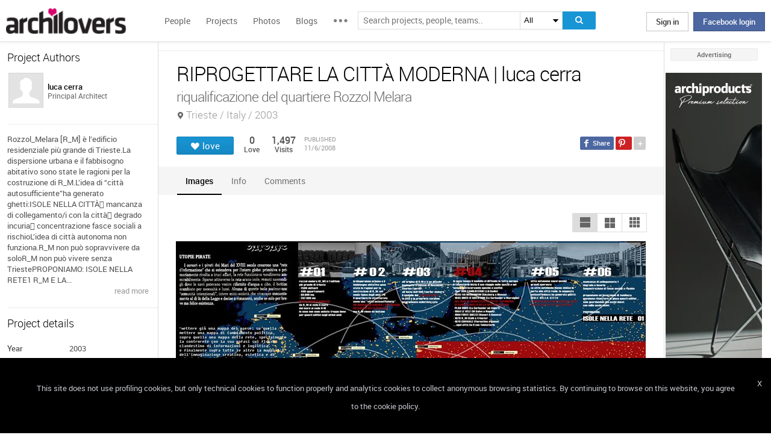

--- FILE ---
content_type: text/html; charset=UTF-8
request_url: https://www.archilovers.com/projects/12733/riprogettare-la-citta-moderna.html
body_size: 1839
content:
<!DOCTYPE html>
<html lang="en">
<head>
    <meta charset="utf-8">
    <meta name="viewport" content="width=device-width, initial-scale=1">
    <title></title>
    <style>
        body {
            font-family: "Arial";
        }
    </style>
    <script type="text/javascript">
    window.awsWafCookieDomainList = [];
    window.gokuProps = {
"key":"AQIDAHjcYu/GjX+QlghicBgQ/7bFaQZ+m5FKCMDnO+vTbNg96AH8rhIMJ+z/0ZlnwNGCUsFTAAAAfjB8BgkqhkiG9w0BBwagbzBtAgEAMGgGCSqGSIb3DQEHATAeBglghkgBZQMEAS4wEQQM0xF1depSHZO07bzbAgEQgDtkDWjfu/iA1FFovrm1DbICsUAV04yfVyp7MT61DYp7EWM6jDnLUg9RkBp27QieKrX3EpH4gWzcP8WQoA==",
          "iv":"D549KgExNwAAA0IM",
          "context":"5w8NIJ2TO/EU5EQ6tFrS2KQOijKwh2ew0bbpeVnhestIORs63ZuduGcmLTiNXHbw3uXW79FAR1EVF7p7fOkHCeJOPATS5V/7voQrulRDi3TBBjvIW8VMR7shl0QncALUMylcADaHx4Mk1GhhlrC9mvU0BEi0ZL9y2QCu2KPzthUKdY/f3bMzKEyDOJqBLOIqTZhxjUxvTyHLeWkCUqFyXmCoBNRS7FP9Tn8JWRw+6xeIor48w9jwLI6RjyuXBfe202ibSoTU4m9ezIWEUVvmFe0G8pbPRQd5rGnSRV538pkNwtuE3pYQk7c/SU3tokeRJqO5+tXp8GkO+mQDPgYXF5kOhEqaPHRvCD7oltZu+kgcmpk3eq9L2JB041c4Dok="
};
    </script>
    <script src="https://58b12705a3eb.731d112a.us-east-2.token.awswaf.com/58b12705a3eb/336b263c04fa/63a0f74735c8/challenge.js"></script>
</head>
<body>
    <div id="challenge-container"></div>
    <script type="text/javascript">
        AwsWafIntegration.saveReferrer();
        AwsWafIntegration.checkForceRefresh().then((forceRefresh) => {
            if (forceRefresh) {
                AwsWafIntegration.forceRefreshToken().then(() => {
                    window.location.reload(true);
                });
            } else {
                AwsWafIntegration.getToken().then(() => {
                    window.location.reload(true);
                });
            }
        });
    </script>
    <noscript>
        <h1>JavaScript is disabled</h1>
        In order to continue, we need to verify that you're not a robot.
        This requires JavaScript. Enable JavaScript and then reload the page.
    </noscript>
</body>
</html>

--- FILE ---
content_type: text/html; charset=utf-8
request_url: https://www.archilovers.com/projects/12733/riprogettare-la-citta-moderna.html
body_size: 14011
content:
<!DOCTYPE html>
<html lang="en" xmlns:fb="https://ogp.me/ns/fb#" data-displaymode="">
<head prefix="og:https://ogp.me/ns#">

	<title>RIPROGETTARE LA CITT&#192; MODERNA | luca cerra</title>
	<meta charset="utf-8" />
	<meta name="description" content="Rozzol_Melara [R_M] &#232; l’edificio residenziale pi&#249; grande di Trieste.La dispersione urbana e il fabbisogno abitativo sono state le ragioni per la..." />
	<meta name="keywords" content="RIPROGETTARE LA CITT&#192; MODERNA,Trieste,Italy,luca cerra,Urban area recovery, squares and streets" />
	<meta property="fb:app_id" content="160857597304751" />
	<meta property="og:site_name" content="Archilovers" />
	<meta property="og:title" content="RIPROGETTARE LA CITT&#192; MODERNA | luca cerra" />
	<meta property="og:description" content="Rozzol_Melara [R_M] &#232; l’edificio residenziale pi&#249; grande di Trieste.La dispersione urbana e il fabbisogno abitativo sono state le ragioni per la..." />
	<meta property="og:type" content="archilovers:project" />
	<meta property="og:url" content="https://www.archilovers.com/projects/12733/riprogettare-la-citta-moderna.html" />
	<meta property="og:image" content="https://cdn.archilovers.com/projects/b_730_6b711fb6-f77c-49a5-bc25-cedbf145d313.jpg" />
	<meta property="og:locale" content="en_US" />
	<meta property="og:locale:alternate" content="en_GB" />
	<meta property="og:locale:alternate" content="fr_FR" />
	<meta property="og:locale:alternate" content="it_IT" />
	<meta property="article:author" content="https://www.facebook.com/archilovers" />
	<meta property="article:publisher" content="https://www.facebook.com/archilovers" />
				<meta name="twitter:site" content="ArchiloversCom" />
	<meta name="twitter:card" content="gallery" />
	<meta name="twitter:title" content="RIPROGETTARE LA CITT&#192; MODERNA | luca cerra" />
	
	<meta name="twitter:description" content="Rozzol_Melara [R_M] &#232; l’edificio residenziale pi&#249; grande di Trieste.La dispersione urbana e il fabbisogno abitativo sono state le ragioni per la..." />
	
	
	<meta name="viewport" content="width=device-width,initial-scale=1.0,maximum-scale=5.0,user-scalable=yes" />
		<meta name="twitter:image0" content="https://cdn.archilovers.com/projects/b_730_6b711fb6-f77c-49a5-bc25-cedbf145d313.jpg" />
		<meta name="twitter:image1" content="https://cdn.archilovers.com/projects/b_730_c88d03b9-5960-4d45-b6ee-64081456a5d9.jpg" />
		<meta name="twitter:image2" content="https://cdn.archilovers.com/projects/b_730_01dbb576-d419-4cd0-a1ef-b3bb73710fd8.jpg" />
		<meta name="twitter:image3" content="https://cdn.archilovers.com/projects/b_730_50a4629c-f5a9-488a-b5d8-755761c8704d.jpg" />
	<meta name="twitter:domain" content="archilovers.com" />
	<meta name="twitter:creator" content="ArchiloversCom" />
	<meta name="twitter:app:name:iphone" content="Archilovers" />
	<meta name="twitter:app:id:iphone" content="511325461" />
	<meta name="apple-itunes-app" content="app-id=511325461" />

	<link rel="alternate" type="application/rss+xml" href="https://www.archilovers.com/api/projects/feed" />
	<link rel="alternate" type="application/rss+xml" href="https://www.archilovers.com/api/stories/feed" />

	<link rel="canonical" href="https://www.archilovers.com/projects/12733/riprogettare-la-citta-moderna.html" />
	<!--[if lt IE 9]><script src="https://html5shim.googlecode.com/svn/trunk/html5.js"></script><![endif]-->



	<link rel="icon" type="image/png" href="https://cdn.archilovers.com/Assets/images/icons/icon32.png" sizes="32x32">
	<link rel="icon" type="image/png" href="https://cdn.archilovers.com/Assets/images/icons/icon194.png" sizes="194x194">
	<link rel="apple-touch-icon" href="https://cdn.archilovers.com/Assets/images/icons/icon180.png" sizes="180x180">


	<link rel="manifest" href="/manifest.json">

	<link rel="preconnect" href="https://cdn.archilovers.com">
	<link rel="dns-prefetch" href="https://cdn.archilovers.com">


	<style type="text/css">
		@font-face {
			font-family: 'Roboto_';
			src: url('https://cdn.archilovers.com/Assets/fonts/Roboto-Medium-webfont.eot?1');
			src: url('https://cdn.archilovers.com/Assets/fonts/Roboto-Medium-webfont.eot?1#iefix') format('embedded-opentype'),url('https://cdn.archilovers.com/Assets/fonts/Roboto-Medium-webfont.woff?1') format('woff'),url('https://cdn.archilovers.com/Assets/fonts/Roboto-Medium-webfont.ttf?1') format('truetype'),url('https://cdn.archilovers.com/Assets/fonts/Roboto-Medium-webfont.svg?1#Roboto-Medium-webfont') format('svg');
			font-weight: bold;
			font-style: normal;
			font-display: swap;
		}

		@font-face {
			font-family: 'Roboto_';
			src: url('https://cdn.archilovers.com/Assets/fonts/Roboto-Regular-webfont.eot?1');
			src: url('https://cdn.archilovers.com/Assets/fonts/Roboto-Regular-webfont.eot?1#iefix') format('embedded-opentype'),url('https://cdn.archilovers.com/Assets/fonts/Roboto-Regular-webfont.woff?1') format('woff'),url('https://cdn.archilovers.com/Assets/fonts/Roboto-Regular-webfont.ttf?1') format('truetype'),url('https://cdn.archilovers.com/Assets/fonts/Roboto-Regular-webfont.svg?1#Roboto-Regular-webfont') format('svg');
			font-weight: normal;
			font-style: normal;
			font-display: swap;
		}

		@font-face {
			font-family: 'Roboto_';
			src: url('https://cdn.archilovers.com/Assets/fonts/Roboto-Light-webfont.eot?1');
			src: url('https://cdn.archilovers.com/Assets/fonts/Roboto-Light-webfont.eot?1#iefix') format('embedded-opentype'),url('https://cdn.archilovers.com/Assets/fonts/Roboto-Light-webfont.woff?1') format('woff'),url('https://cdn.archilovers.com/Assets/fonts/Roboto-Light-webfont.ttf?1') format('truetype'),url('https://cdn.archilovers.com/Assets/fonts/Roboto-Light-webfont.svg?1#Roboto-Light-webfont') format('svg');
			font-weight: 300;
			font-style: normal;
			font-display: swap;
		}

		@font-face {
			font-family: 'fontello';
			src: url('https://cdn.archilovers.com/Assets/fonts/fontello.eot?1');
			src: url('https://cdn.archilovers.com/Assets/fonts/fontello.eot?1#iefix') format('embedded-opentype'),url('https://cdn.archilovers.com/Assets/fonts/fontello.woff?1') format('woff'),url('https://cdn.archilovers.com/Assets/fonts/fontello.ttf?1') format('truetype'),url('https://cdn.archilovers.com/Assets/fonts/fontello.svg?1#fontello') format('svg');
			font-weight: 'normal';
			font-style: normal;
			font-display: swap;
		}

		.font-icon {
			font-family: 'fontello';
			font-style: normal;
			font-weight: normal;
			speak: none;
			display: inline-block;
			text-decoration: inherit;
			font-variant: normal;
			text-transform: none;
			-webkit-font-smoothing: antialiased;
		}

		.font-Brand {
			font-family: Roboto_,Arial;
			-webkit-font-smoothing: antialiased;
		}

		html, body, div, span, object, h1, h2, h3, h4, h5, h6, p, pre, a, img, q, u, em, i, strong, abbr, blockquote, em, u, ul, li, form, label, table, tr, th, td, hr, textarea, button, form {
			margin: 0;
			padding: 0;
			border: 0;
			outline: none;
			vertical-align: baseline;
			font-weight: inherit;
			font-style: inherit;
			font-size: 100%;
			font-family: Roboto_,Arial;
			-webkit-font-smoothing: antialiased;
			color: #515151;
		}

		article, aside, details, figcaption, figure, footer, fieldset, header, hgroup, menu, nav, section {
			display: block;
			margin: 0;
			padding: 0;
			border: 0;
			vertical-align: baseline;
			font-weight: inherit;
			font-style: inherit;
			font-size: 100%;
			font-family: Roboto_,Arial;
			-webkit-font-smoothing: antialiased;
			color: #515151;
		}

		input {
			vertical-align: baseline;
			font-weight: inherit;
			font-style: inherit;
			font-size: 100%;
			outline: none;
			font-family: Roboto_,Arial;
			-webkit-font-smoothing: antialiased;
		}

		select {
			border-color: #ddd;
		}

		html, body {
			height: 100%;
		}

		ul, li {
			list-style: none;
		}

		table, tr, td {
			border-collapse: collapse;
			border-spacing: 0;
		}

		a {
			text-decoration: none;
		}

			a:hover {
				text-decoration: underline;
			}

		body * {
			-webkit-box-sizing: border-box;
			-moz-box-sizing: border-box;
			-ms-box-sizing: border-box;
			box-sizing: border-box;
			*behavior: url(/Scripts/boxsizing.htc);
			word-spacing: 0;
		}

		:before, :after {
			-webkit-box-sizing: border-box;
			-moz-box-sizing: border-box;
			-ms-box-sizing: border-box;
			box-sizing: border-box;
			*behavior: url(/Scripts/boxsizing.htc);
		}

		.menu {
			display: none;
		}
	</style>

	

	<script type="text/javascript">
		var _gaq = _gaq || [];
		_gaq.push(['_setAccount', 'UA-5892465-3']);
		_gaq.push(['_trackPageview']);
		(function () {
			var ga = document.createElement('script'); ga.type = 'text/javascript'; ga.async = true;
			ga.src = ('https:' == document.location.protocol ? 'https://ssl' : 'http://www') + '.google-analytics.com/ga.js';
			var s = document.getElementsByTagName('script')[0]; s.parentNode.insertBefore(ga, s);
		})();
		function initialize(func) {
			addEvent("DOMContentLoaded", document, func);
		}
		function addEvent(evnt, elem, func) {
			if (elem.addEventListener)  // W3C DOM
				elem.addEventListener(evnt, func, false);
			else if (elem.attachEvent) { // IE DOM
				elem.attachEvent("on" + evnt, func);
			} else { // No much to do
				elem[evnt] = func;
			}

		}
	</script>
	<!-- Google Tag Manager -->
	<script>
	(function (w, d, s, l, i) {
			w[l] = w[l] || []; w[l].push({
				'gtm.start':
					new Date().getTime(), event: 'gtm.js'
			}); var f = d.getElementsByTagName(s)[0],
				j = d.createElement(s), dl = l != 'dataLayer' ? '&l=' + l : ''; j.async = true; j.src =
					'https://www.googletagmanager.com/gtm.js?id=' + i + dl; f.parentNode.insertBefore(j, f);
		})(window, document, 'script', 'dataLayer', 'GTM-P2J6BN5');</script>
	<!-- End Google Tag Manager -->
	

<script type="application/ld+json">
{
    "@context" : "https://schema.org",
    "@type" : "organization",
    "name" : "Archilovers.com",
    "url" : "https://www.archilovers.com",
        
        "sameAs" : [
            "https://www.facebook.com/archilovers",
            "https://twitter.com/ArchiloversCom",
            "https://plus.google.com/+archilovers",
            "https://archilovers.tumblr.com/",
            "https://www.pinterest.com/archilovers/",
            "https://instagram.com/archilovers/"
        ]}
        
}
</script>

</head>
<body class=" skin-banner skin-banner-menu">
	<form></form>
	<!-- Google Tag Manager (noscript) -->
	<noscript>
		<iframe src="https://www.googletagmanager.com/ns.html?id=GTM-P2J6BN5"
				height="0" width="0" style="display:none;visibility:hidden"></iframe>
	</noscript>
	<!-- End Google Tag Manager (noscript) -->
	<link href="https://cdn.archilovers.com/bundles/web-css?v=daEeMO2KcLTDlPfJQhkou2odl9h7wQUOuj0Weyfxess1" rel="stylesheet" />

	


	<section class="globalContainer">

		
<header class="menu" id="divmenugenerale">
    <div class="headerMenu" id="ArchiloversIntMenu">
        <section class="resizeMenu">
            <div class="netMenuAL">
                <div id="_eventsLink-container" class="poplist hasnews _eventcontainer" style="display:none">
                    
                </div>
                <div id="_followersLink-container" class="poplist hasfollow _eventcontainer" style="display:none">
                    
                </div>
                <div id="_messagesLink-container" class="poplist hasmessage _eventcontainer" style="display:none">
                    
                </div>
                <section class="container">
                        <div class="boxTd"><a onclick="javascript: $.login()" title="" class="buttonlog">Sign in</a> <span class="or">oppure</span> <a onclick="$.fblogin()" href="javascript:void(0)" class="buttonlog fb-login">Facebook login</a></div>
                </section>

            </div>
            <figure class="logo">
                <a href="/" title="">
                    <img id="LogoArchilovers" src="https://cdn.archilovers.com/assets/images/logo-archilovers.png" alt="Archilovers" title="Archilovers" width="170" height="36" style="width: auto" />
                    </a>
            </figure>
            <div class="buttonOpenMenu"></div>

            <nav class="contListMenu">
                <ul>
                    <li class="mainLink @*selected*@"><a href="/people" title="People">People</a></li>
                    <li class="mainLink">
                        <a class="linkfake" href="/projects">Projects</a>
                        <ul>
                            <li class="secLink"><a href="/projects"><span>Projects</span> List</a></li>
                            <li class="secLink"><a href="/projects/map"><span>Projects</span> Map</a></li>
                            <li class="secLink"><a href="/albums/elements"><span>Projects by</span> Elements</a></li>
                            <li class="secLink"><a href="/albums/materials"><span>Projects by</span> Materials</a></li>
                            <li class="secLink"><a href="/albums/themes"><span>Projects by</span> Themes</a></li>
                        </ul>
                    </li>

                    <li class="mainLink"><a href="/photos" title="Photos">Photos</a></li>
                    <li class="mainLink"><a href="/stories" title="Blog">Blogs</a></li>
                    <li class="mainLink">
                        <span title="" class="linkfake other"></span>
                        <ul>
                            <li class="secLink" data-name="Photos"><a href="/photos" title="Photos">Photos</a></li>
                            <li class="secLink" data-name="Blog"><a href="/stories" title="Blog">Blogs</a></li>
                            <li class="secLink"><a href="https://www.archiproducts.com" target="_blank" title="Products">Products</a></li>
                            <li class="secLink"><a href="/newsletter" title="Newsletter">Newsletters</a></li>
                            <li class="secLink"><a href="/app" title="App">App</a></li>

                            <li class="secLink">
                                <span title="Contest" class="linkfake other">Contest</span>
                                <ul>
                                    <li class="otherLink" style="font-style:italic; border-bottom: 1px solid white" data-name="I love BTicino"><a href="/bticino" title="I love BTicino">I love BTicino</a></li>
                                        <li class="otherLink" style="font-style:italic" data-name="Bar/Ristoranti/Hotel d'Autore"><a href="/contests/brhautore" title="Bar/Ristoranti/Hotel d'Autore 2017">Bar Ristoranti e Hotel d'Autore 2017 (closed)</a></li>
                                </ul>
                            </li>
                            <li class="secLink"><a target="_blank" href="https://chrome.google.com/webstore/detail/archilovers-inspiration-t/fholofncjefknlbmfkjondfolbgddjon" title="App">Chrome Extension</a></li>


                        </ul>
                    </li>
                </ul>
            </nav>
            <section class="searchMenu">
                <div class="form" id="tableSearch">
                    <fieldset class="input-fieldset">
                        <div class="space-input">
                            <div class="content-input">
                                <input Placeholder-0="Search people or teams.." Placeholder-1="Search projects, people, teams.." Placeholder-2="Search photos.." Placeholder-40="Search projects.." Placeholder-70="Search stories.." id="SearchSuggest" name="SearchSuggest" type="text" value="" />
                                <input name="__RequestVerificationToken" type="hidden" value="e5a94z-TYYDQY695aGIGY_mgQ1IsCdVQ5EpHx_V5wf74OBPIQ5et8JGbMPSOyUMcw3aMcsvs1TWETov8UdyeM48az-E1" />
                            </div>
                        </div>
                    </fieldset>
                    <select id="SearchSuggest_Context" name="SearchSuggest_Context"><option selected="selected" value="-1">All</option>
<option value="0">People</option>
<option value="40">Projects</option>
<option value="70">Blogs</option>
<option value="2">Photos</option>
</select>
                    <i class="bigIcon" onclick="javascript: window.searchSuggest.Search();" style="cursor: pointer"></i>
                </div>
            </section>
        </section>
    </div>
        <div class="wrap-join dn">
            <div class="popup-join">
                <a onclick="javascript: $.register()" title="" class="signin">Sign Up</a>
                <section class="text">
                    <span>Share and discover Architecture<br />and Interior design</span>
                </section>
            </div>
        </div>
</header>


		<div class="main">
            <div class="socialSideBar">
                <a href="https://www.facebook.com/archilovers" title="Facebook" class="facebook" target="_blank" rel="noopener"></a>
                <a href="https://twitter.com/ArchiloversCom" title="Twitter" class="twitter" target="_blank" rel="noopener"></a>
                <a href="https://archilovers.tumblr.com/" title="Tumblr" class="tumblr" target="_blank" rel="noopener"></a>
                <a href="https://pinterest.com/archilovers/" title="Pinterest" class="pinterest" target="_blank" rel="noopener"></a>
                <a href="https://instagram.com/archilovers/" title="Instagram" class="instagram" target="_blank" rel="noopener"></a>
                <a href="https://www.threads.net/@archilovers" title="Threads" class="threads" target="_blank" rel="noopener"></a>
            </div>
			<div class="outer">
				<section class="column-center">
					
    <section class="summary">
            </section>

					





<div>

    <header class="heading">
        
        <hgroup>
            <h1>RIPROGETTARE LA CITT&#192; MODERNA | luca cerra</h1>
            <h2>
                <span>riqualificazione del quartiere Rozzol Melara </span>
                    <span class="location">Trieste / Italy / 2003</span>
            </h2>
        </hgroup>


        <div class="viewinfo project">
            
<div class="sharedbar">
    <ul class="conticonshared">
        <li  title="facebook" class="i-facebook"></li>
        <li  title="pinterest" class="i-pinterest"></li>
        <li class="addShare open"></li>
        <li  title="twitter" class="i-twitter"></li>     
        
        <li  title="tumblr" class="i-tumblr"></li>
        <li  title="linkedin" class="i-linkedin"></li>
        <li class="removeShare"></li>
    </ul>
</div>

            
<button class="loveaction love False " onclick="love(event)" data-command="{&quot;controller&quot;:&quot;projects&quot;, &quot;id&quot;:12733, &quot;action&quot;:&quot;love?value=true&quot;, &quot;type&quot;:&quot;post&quot;}" data-undo-command="{&quot;controller&quot;:&quot;projects&quot;, &quot;id&quot;:12733, &quot;action&quot;:&quot;love?value=false&quot;, &quot;type&quot;:&quot;post&quot;}" type="button">
	<span class="conlovers">
		<h4>love</h4>
		<h5>loved</h5>
	</span>
	<span class="no-follow">
		<h6>unlove</h6>
	</span>
</button>
<span class="numlove"><i></i>0</span>

            <div class="cont-views">
                <a class="viewsOn lovers" href="#lovers"><span class="numviews">0</span> <span class="text">Love</span></a>
                <span class="viewsOn visits"><span class="numviews">1,497</span> <span class="text">Visits</span></span>
                <span class="date-pub">Published<time class="upDate" pubdate="pubdate" datetime="11/6/2008">11/6/2008</time></span>
            </div>
        </div>
    </header>

    <div class="tabs ui-tabs">
        <ul class="ui-tabs ui-tabs-nav ui-helper-reset ui-helper-clearfix ui-widget-header ui-corner-all">
                <li><a href="#images-TAB">Images</a></li>
                                                                                                                <li><a href="#info-TAB">Info</a></li>
                                        
            <li><a href="#post-TAB">Comments<i></i></a></li>
        </ul>

        <div id="images-TAB">
            <section class="optionbar">
                <div id="displayOption1" class="ui-buttonset">
                    <input type="radio" id="displayOption1-1" name="displayOption" value="1col" /><label for="displayOption1-1" aria-label="1col"></label>
                    <input type="radio" id="displayOption2-1" name="displayOption" value="2col" /><label for="displayOption2-1" aria-label="2col"></label>
                    <input type="radio" id="displayOption3-1" name="displayOption" value="grid" /><label for="displayOption3-1" aria-label="grid"></label>
                </div>
            </section>
            <div class="masonry"></div>
        </div>
        <div id="renderings-TAB">
            <section class="optionbar">
                <div id="displayOption2" class="ui-buttonset">
                    <input type="radio" id="displayOption1-2" name="displayOption2" value="1col" /><label for="displayOption1-2" aria-label="1col"></label>
                    <input type="radio" id="displayOption2-2" name="displayOption2" value="2col" /><label for="displayOption2-2" aria-label="2col"></label>
                    <input type="radio" id="displayOption3-2" name="displayOption2" value="grid" /><label for="displayOption3-2" aria-label="grid"></label>
                </div>
            </section>
            <div class="masonry"></div>
        </div>
        <div id="drawings-TAB">
            <section class="optionbar">
                <div id="displayOption3" class="ui-buttonset">
                    <input type="radio" id="displayOption1-3" name="displayOption3" value="1col" /><label for="displayOption1-3" aria-label="1col"></label>
                    <input type="radio" id="displayOption2-3" name="displayOption3" value="2col" /><label for="displayOption2-3" aria-label="2col"></label>
                    <input type="radio" id="displayOption3-3" name="displayOption3" value="grid" /><label for="displayOption3-3" aria-label="grid"></label>
                </div>
            </section>
            <div class="masonry"></div>
        </div>
        <div id="mobile-TAB">
            <section class="optionbar">
                <div id="displayOption4" class="ui-buttonset">
                    <input type="radio" id="displayOption1-4" name="displayOption4" value="1col" /><label for="displayOption1-4" aria-label="1col"></label>
                    <input type="radio" id="displayOption2-4" name="displayOption4" value="2col" /><label for="displayOption2-4" aria-label="2col"></label>
                    <input type="radio" id="displayOption3-4" name="displayOption4" value="grid" /><label for="displayOption3-4" aria-label="grid"></label>
                </div>
            </section>
            <div class="masonry"></div>
        </div>
        <div id="videos-TAB">
        </div>
        <div id="resources-TAB" class="items ui-sortable">
            <div class="resources">
            </div>
        </div>
        <div id="info-TAB" class="info-tab">Rozzol_Melara [R_M] è l’edificio residenziale più grande di Trieste.<br />La dispersione urbana e il fabbisogno abitativo sono state le ragioni per la costruzione di R_M.<br />L’idea di “città autosufficiente”ha generato ghetti:<br />ISOLE NELLA CITTÀ<br />&#61485;	mancanza di collegamento/i con la città<br />&#61485;	degrado incuria<br />&#61485;	concentrazione fasce sociali a rischio<br />L’idea di città autonoma non funziona.<br />R_M non può sopravvivere da solo<br />R_M non può vivere senza Trieste<br /><br />PROPONIAMO:  ISOLE NELLA RETE<br /><br />1  R_M E LA RETE<br />La rete si stende sull’Italia, sull’Europa, sulla Terra... come una enorme città che attraversa confini e popolazioni. Una città-arcipelago, ogni edificio è un’isola, ogni isola è un organismo che reagisce all’ambiente che la circonda.<br />Non più ghetti ma quartieri di una nuova città dai confini incerti, mutevoli.<br />I megaedifici sono i nodi di questa rete e sono dei condensatori di attività ed energie.<br /><br />2  R_M E TRIESTE<br />R_M DEVE APRIRSI A TRIESTE.<br />TRIESTE DEVE ENTRARE AL SUO INTERNO.<br />R_M potrà ospitare attività culturali, per il tempo libero e l’accoglienza.<br />R_M potrà offrire credit cards only for residents<br />R_M può piacere a Trieste perché:<br />&#61485;	ha grandi quantità di spazio utilizzabile<br />&#61485;	è dominante e panoramico<br />&#61485;	è memorabile<br />Portiamo dentro R_M Trieste e tutte le città che hanno amato Trieste.<br />R_M è una macchina che annulla distanze e confini.<br /><br />3  R_M<br />In un edificio dominato dalla residenza i livelli comuni dovevano contenere le attività urbane. Da qui R_M deve rinascere.<br />POROSITÀ è la parola chiave.<br />DALL’ALVEARE ALLA SPUGNA<br />Il nuovo spazio è liquido, mutevole, si spinge in avanti, indietro, in alto, in basso, crea zone ibride dove sperimentare nuovi modi dell’abitare, un luogo in grado di ospitare molteplici e mutevoli eventi.Uno SPAZIO PERMEABILE.<br />La corte è la nuova porta di ©(R_M), un dispositivo di collegamento che rompe i margini e permette alla città di insinuarsi e diffondersi nell’edificio. L’edificio è attraversato una rete di canali che si espandono e si contraggono reagendo alle esigenze delle nuove funzioni.<br /></div>
        <div id="products-TAB" class="product-tab">
            <div id="products-container"></div>
        </div>
        <div id="lovers-TAB" class="people-tab">
            <small>0 users love this project</small>
        </div>
        <div id="blog-TAB">
            <div id="blog-container" class="blog-tab masonry">
                

            </div>
        </div>
        <div id="post-TAB" class="comments-tab">
            


	<div id="comment-resources" class="dn"
			 data-confirm-title="Comments"
			 data-confirm-message="Do you really want to delete the comment?"
			 data-confirm-ok="Ok"
			 data-confirm-cancel="Cancel"
			 data-remove-url="/api/projects/12733/comments">
	</div>
	<div id="reportitem-resources" class="dn"
			 data-confirm-title="Report abuse"
			 data-confirm-message="Do you want to report spam or inappropriate content to Archilovers staff?"
			 data-confirm-ok="Ok"
			 data-confirm-cancel="Cancel"
			 data-reportok-message="Thank you for reporting. If this content does not meet our community guidelines, we will remove it.">
	</div>
	<section class="comments show"
			data-item-id="0"
			data-getaction="/projects/12733/comments"
			data-prevaction="/projects/12733/comments"
			data-count="0" data-page="0">
		<header class="titlecomments">Comments</header>
		<ul class="_comments"></ul>
			<span class="writecomment">comment</span>
<form action="/projects/12733/comments" class="addcomment" method="post">		<figure>
				<img src="https://www.archilovers.com/assets/images/unknow_user_thumb1.png" alt="user" />
		</figure>
<span class="field-validation-valid" data-valmsg-for="text" data-valmsg-replace="true"></span><textarea cols="20" data-val="true" data-val-maxlength="The field text must be a string or array type with a maximum length of &#39;500&#39;." data-val-maxlength-max="500" data-val-required="The text field is required." data_auth="False" id="text" name="text" placeholder="Post your comment here" readonly="readonly" rows="2">
</textarea>		<div class="contbutton">
			<button type="submit" id="sendComment-0" class="button submit" data-size="invisible">comment</button>
			<button type="button" class="button cancel">Cancel</button>
		</div>
</form>
	</section>



<script src="https://www.google.com/recaptcha/api.js" async defer></script>
        </div>
    </div>
    <div class="floating-anchor"></div>

    <div class="floating" style="display: none">
        <form class="addcomment" novalidate="novalidate">
            <figure>
                    <img src="https://www.archilovers.com/assets/images/unknow_user_thumb1.png" alt="" />
            </figure>
            <textarea cols="20" placeholder="Post your comment here" rows="2"></textarea>
        </form>
    </div>
    <div id="enlarge" class="enlarge" style="position:fixed">Enlarge image</div>
    <div style="visibility:hidden;padding:0 29px 0 30px;margin-right:-10px">
        <div class="rif _2col"></div>
        <div class="rif grid"></div>
    </div>
</div>




<div id="bigMapContainer" title="RIPROGETTARE LA CITT&#192; MODERNA" style="display:none;width:740px;height:400px" class="contentAddproject">
    



<div class="container_16" style="width:740px;height:400px">
	<article class="grid_16" style="width:740px;height:400px">
		<div id="loading" class="loadingOverlayHeart"></div>
		<div class="item rounded dark">
			<div id="map_canvas_31173641" class="map" style="width:740px;height:400px"></div>
		</div>
	</article>
</div>






</div>
<div id="PlayTubeWindowDialog" style="display:none; width:660px" class="grCreate">
    <div class="tr" style="width:660px">
        <div class="td-l inputBox" style="width:660px">
            <iframe id="EmbedTube" title="Video player" width="640" height="390" src="" frameborder="0" allowfullscreen></iframe>
        </div>
    </div>
</div>








				</section>
				<section class="column-left">
					
        <article class="boxmodel">
            <header>Project Authors</header>
            <!-- /Views/MembersPartial.cshtml -->
            

<ul class="member">
    <li>
			<a href="/lucacerra/" data-summary="1" data-id="46249">
					<figure class="" title="">
		<div><img alt="luca cerra" title="luca cerra" src="https://www.archilovers.com/assets/images/unknow_user_thumb1.png" width="58" height="58" /></div>
		<figcaption>
			<div><h2><p class="name">luca cerra</p></h2><p class="job">Principal Architect</p></div>
		</figcaption>
	</figure>

			</a>
        
    </li>
</ul>




        </article>


        <article class="boxmodel">
            <p class="description">Rozzol_Melara [R_M] è l’edificio residenziale più grande di Trieste.La dispersione urbana e il fabbisogno abitativo sono state le ragioni per la costruzione di R_M.L’idea di “città autosufficiente”ha generato ghetti:ISOLE NELLA CITTÀ&#61485;	mancanza di collegamento/i con la città&#61485;	degrado incuria&#61485;	concentrazione fasce sociali a rischioL’idea di città autonoma non funziona.R_M non può sopravvivere da soloR_M non può vivere senza TriestePROPONIAMO:  ISOLE NELLA RETE1  R_M E LA...</p>
<footer><a href="#info">read more </a></footer>        </article>

    <article class="boxmodel">
        <header>Project details</header>
<ul class="details">
    <li><span>Year</span> <span>2003</span></li>     <li><span>Status</span> <span>Competition works</span></li>     <li><span>Type</span> <span>Urban area recovery, squares and streets</span></li> 
</ul>
    </article>



    <section id="instagram-items-anchor" class="boxmodel">
        <a target="_blank" href="http://bit.ly/Archilovers_Instagram">
            <img id="instagramImage" alt="Archilovers On Instagram" title="Archilovers On Instagram" src="[data-uri]" width="250" height="500" />
        </a>
    </section>

    <section id="related-items-anchor" class="boxmodel"></section>
    <div id="related-items">


</div>


				</section>
				<aside class="column-right">
					<div class="content fixed">
						<div class="product-ads">
							

						</div>
						<div class="sponsor-title">Advertising</div>
						<div class="banners">
							

<script type='text/javascript'>(function(){i=new Image();i.src='/adv-m/981748/i';})();</script><noscript><img style='display:none' src='/adv-m/981748/i'/></noscript>								<a class="skyescraper-banner" href="/adv-m/981748/c" target="_blank" title="" rel="nofollow">
									<img class="wp-image-3002 size-full aligncenter" src="https://adv.archilovers.com/AAnd_160_1025_mono.jpg" alt="" width="160" height="600" />
								</a>

						</div>
					</div>
				</aside>

			</div>
		</div>
		<div class="scrolltop" id="scrollTop"></div>
		
<footer class="footer-page">


    <div id="cookieDisc" class="cookie-bar" style="display:none">
        <div class="content-cookie">
            <div id="cookieDiscCloseText" class="close-cookie"><i>X</i></div>
            <div class="msgtext-cookie"><a class="_skipjs" href="/help/cookies" target="_blank">
            This site does not use profiling cookies, but only technical cookies to function properly and analytics cookies to collect anonymous browsing statistics. By continuing to browse on this website, you agree to the cookie policy.
</a></div>
            
        </div>
    </div>

    <section class="content">
        
        <div class="box-link-footer">
            <ul class="link-footer">
                <li class="title">Start</li>
                <li><a href="/help/basics#start" target="_blank">Welcome</a></li>
                <li><a href="/help/basics#profile" target="_blank">Create your profile</a></li>
                <li><a href="/help/basics#projects" target="_blank">Publish projects</a></li>
                <li><a href="/help/basics#photos" target="_blank">Share photos</a></li>
                <li><a href="/help/basics#stories" target="_blank">Write a blog story</a></li>
            </ul>
            <ul class="link-footer">
                <li class="title">Topics</li>
                <li><a href="/help/faq" target="_blank">FAQ</a></li>
                <li><a id="anchorContactUs" href="javascript:void(0)">Contact us</a></li>
                <li><a href="/app" target="_blank">App&#160;Download</a></li>
                <li><a href="/newsletter" target="_blank">Newsletters</a></li>
                <li><a href="https://archipassport.com/careers/" target="_blank">Careers</a></li>
                    <li><a href="https://business.archiproducts.com/en/" target="_blank" style="color:#39c">Advertise your products</a></li>

            </ul>
        </div>
        <div class="network">
            <ul class="logo-network">
                <li class="title">Network</li>
                <li class="archipassport"><a title="Archipassport" href="https://www.archipassport.com/" target="_blank" rel="noopener"></a></li>
                <li class="archiproducts"><a title="Archiproducts" href="https://www.archiproducts.com/" target="_blank" rel="noopener"></a></li>
                <li class="archiportale"><a title="Archiportale" href="https://www.archiportale.com/" target="_blank" rel="noopener"></a></li>
                <li class="edilportale"><a title="Edilportale" href="https://www.edilportale.com/" target="_blank" rel="noopener"></a></li>
            </ul>
        </div>
        <ul class="logo-social">
            <li class="title">Follow us</li>
            <li class="facebook"><a title="Facebook" href="https://www.facebook.com/archilovers" target="_blank" rel="noopener"></a></li>
            <li class="twitter"><a title="Twitter" href="https://twitter.com/ArchiloversCom" target="_blank" rel="noopener"></a></li>
            <li class="tumblr"><a title="Tumblr" href="https://archilovers.tumblr.com/" target="_blank" rel="noopener"></a></li>
            <li class="pinterest"><a title="Pinterest" href="https://pinterest.com/archilovers/" target="_blank" rel="noopener"></a></li>

            <li class="instagram"><a title="Instagram" href="https://instagram.com/archilovers" target="_blank" rel="noopener"></a></li>
            <li class="flipboard"><a title="Flipboard" href="https://flipboard.com/@archilovers/archilovers-tvgs3sinz" target="_blank" rel="noopener"></a></li>
            <li class="youtube"><a title="Youtube" href="https://www.youtube.com/user/Archilovers" target="_blank" rel="noopener"></a></li>
            <li class="threads"><a title="Threads" href="https://www.threads.net/@archilovers" target="_blank" rel="noopener"></a></li>
        </ul>
        <div class="box-link-footer titleBtn">
            <ul class="link-footer">
                    <li class="title"><a title="Advertise" href="https://business.archiproducts.com/en/advertising/" target="_blank" rel="noopener">Advertise</a></li>

                
            </ul>
        </div>

    </section>
	<section class="copyright">
		<div>
            <span>
                &#169; 2026 Archilovers.com - P.IVA IT05611580720 - Newspaper registered at the Court of Bari, General Registry No. 1861/2020 – &#169; All reproduction rights reserved
                <a href="https://www.archilovers.com/help/terms">Terms of use</a>
                <a href="https://www.archilovers.com/help/privacy">Privacy</a>
                <a href="https://www.archilovers.com/help/cookies">Cookies</a>
                <a href="/sitemap">Sitemap</a>
                <select id="changelanguage">
                        <option selected data-href="/account/language?lang=en&amp;returnUrl=%2Fprojects%2F12733%2Friprogettare-la-citta-moderna.html">English</option>
                        <option  data-href="/account/language?lang=it&amp;returnUrl=%2Fprojects%2F12733%2Friprogettare-la-citta-moderna.html">Italiano</option>
                        <option  data-href="/account/language?lang=fr&amp;returnUrl=%2Fprojects%2F12733%2Friprogettare-la-citta-moderna.html">Fran&#231;ais</option>
                </select>
            </span>

		</div>
	</section>

    <div id="shareme" class="share-social"></div>

</footer>

		
		<aside class="cont-alert">
			<section class="success">
				<h6></h6>
				<span></span>
			</section>
		</aside>
		<div id="tmp"></div>
		<div id="summary" class="people-search hover-people"></div>
	</section>



	<!--[if lt IE 9]>
	<script src="https://cdnjs.cloudflare.com/ajax/libs/jquery/1.11.1/jquery.min.js" defer></script>

	<![endif]-->
	<!--[if gte IE 9]><!-->
	<script src="https://cdnjs.cloudflare.com/ajax/libs/jquery/2.1.1/jquery.min.js" defer></script>

	<!--<![endif]-->
	<script src="https://cdn.archilovers.com/bundles/jquery-pkg?v=2R-XyCnnZ-gBecTH0M2tB0J-Y9IPm_2iM3AjYhxGchQ1" defer></script>

	<script src="https://cdn.archilovers.com/bundles/archilovers-web-pkg?v=GUmS8K59yF3APfiEdldhWwBLV55ayVl77FhoG8BIoCM1" defer></script>

	
    <script src="https://cdn.archilovers.com/bundles/masonry?v=1yj4jBeNFcN937rv_8O-duMVj9F8Zy0fOALb5OF7d401" defer></script>

    <script src="https://cdn.archilovers.com/bundles/preloadjs?v=Ut16dg1niN3jEGsL29aBkyjfbGHtl8VOPC8oNTRRRHw1" defer></script>

    <script src="https://cdn.archilovers.com/bundles/videoplayer?v=svVKt5fAbjXqHQSTj62PULEWRyGF84vqlFw_l3ypb4w1" defer></script>


    <script type="text/javascript">

        initialize(function () {
			$(document).ready(init);
			$(document).ready(bindEvents);
		});

        var page = 3;

        function init() {

            var instagramImages = [
                '/Assets/bannerInstagram/banner_AL_1.jpg',
                '/Assets/bannerInstagram/banner_AL_2.jpg',
                '/Assets/bannerInstagram/banner_AL_3.jpg',
                '/Assets/bannerInstagram/banner_AL_4.jpg',
                '/Assets/bannerInstagram/banner_AL_5.jpg',
                '/Assets/bannerInstagram/banner_AL_6.jpg',
            ];


            var randomNumber = Math.floor(Math.random() * instagramImages.length);
            $("#instagramImage").attr('src', instagramImages[randomNumber].toString());


			window.ProjectId = 12733;
			window.PrincipalId = 46249;
			window.PrincipalType = 1;

			window.format = "1col";
			window.resources = [];
            window.resources['images'] = [{"Description":"TAVOLA 1","IsCoverImage":false,"Copyright":"","Order":1000,"CommentsCount":0,"TagsCount":0,"Tags":[],"Lat":null,"Lng":null,"Place":null,"Loves":0,"ILove":false,"IsDeleted":false,"IsUpdated":false,"File":{"Id":64783,"Name":"6b711fb6-f77c-49a5-bc25-cedbf145d313.jpg","Formats":{"Original":{"Width":2318,"Height":1654,"Key":"Original","Uri":"https://cdn.archilovers.com/projects/6b711fb6-f77c-49a5-bc25-cedbf145d313.jpg"},"Small":{"Width":250,"Height":150,"Key":"Small","Uri":"https://cdn.archilovers.com/projects/d_250_6b711fb6-f77c-49a5-bc25-cedbf145d313.jpg"},"Medium":{"Width":730,"Height":520,"Key":"Medium","Uri":"https://cdn.archilovers.com/projects/b_730_6b711fb6-f77c-49a5-bc25-cedbf145d313.jpg"},"Large":{"Width":2400,"Height":1600,"Key":"Large","Uri":"https://cdn.archilovers.com/projects/6b711fb6-f77c-49a5-bc25-cedbf145d313.jpg?w=2400\u0026h=1600"}},"FilePaths":["\\\\smb-fs\\store\\FILEPROGETTI\\Big\\6b711fb6-f77c-49a5-bc25-cedbf145d313.jpg","\\\\smb-fs\\store\\FILEPROGETTI\\Big\\g_105_6b711fb6-f77c-49a5-bc25-cedbf145d313.jpg","\\\\smb-fs\\store\\FILEPROGETTI\\Big\\e_150_6b711fb6-f77c-49a5-bc25-cedbf145d313.jpg","\\\\smb-fs\\store\\FILEPROGETTI\\Big\\f_200_6b711fb6-f77c-49a5-bc25-cedbf145d313.jpg","\\\\smb-fs\\store\\FILEPROGETTI\\Big\\c_383_6b711fb6-f77c-49a5-bc25-cedbf145d313.jpg","\\\\smb-fs\\store\\FILEPROGETTI\\Big\\b_730_6b711fb6-f77c-49a5-bc25-cedbf145d313.jpg","\\\\smb-fs\\store\\FILEPROGETTI\\Big\\d_250_6b711fb6-f77c-49a5-bc25-cedbf145d313.jpg"]},"Formats":{"Original":{"Width":2318,"Height":1654,"Key":"Original","Uri":"https://cdn.archilovers.com/projects/6b711fb6-f77c-49a5-bc25-cedbf145d313.jpg"},"Small":{"Width":250,"Height":150,"Key":"Small","Uri":"https://cdn.archilovers.com/projects/d_250_6b711fb6-f77c-49a5-bc25-cedbf145d313.jpg"},"Medium":{"Width":730,"Height":520,"Key":"Medium","Uri":"https://cdn.archilovers.com/projects/b_730_6b711fb6-f77c-49a5-bc25-cedbf145d313.jpg"},"Large":{"Width":2400,"Height":1600,"Key":"Large","Uri":"https://cdn.archilovers.com/projects/6b711fb6-f77c-49a5-bc25-cedbf145d313.jpg?w=2400\u0026h=1600"}},"Width":2318,"Height":1654,"Id":64783,"Name":"6b711fb6-f77c-49a5-bc25-cedbf145d313.jpg","TypeId":2},{"Description":"TAVOLA 2","IsCoverImage":false,"Copyright":"","Order":1000,"CommentsCount":0,"TagsCount":0,"Tags":[],"Lat":null,"Lng":null,"Place":null,"Loves":0,"ILove":false,"IsDeleted":false,"IsUpdated":false,"File":{"Id":64784,"Name":"c88d03b9-5960-4d45-b6ee-64081456a5d9.jpg","Formats":{"Original":{"Width":2327,"Height":1654,"Key":"Original","Uri":"https://cdn.archilovers.com/projects/c88d03b9-5960-4d45-b6ee-64081456a5d9.jpg"},"Small":{"Width":250,"Height":150,"Key":"Small","Uri":"https://cdn.archilovers.com/projects/d_250_c88d03b9-5960-4d45-b6ee-64081456a5d9.jpg"},"Medium":{"Width":730,"Height":518,"Key":"Medium","Uri":"https://cdn.archilovers.com/projects/b_730_c88d03b9-5960-4d45-b6ee-64081456a5d9.jpg"},"Large":{"Width":2400,"Height":1600,"Key":"Large","Uri":"https://cdn.archilovers.com/projects/c88d03b9-5960-4d45-b6ee-64081456a5d9.jpg?w=2400\u0026h=1600"}},"FilePaths":["\\\\smb-fs\\store\\FILEPROGETTI\\Big\\c88d03b9-5960-4d45-b6ee-64081456a5d9.jpg","\\\\smb-fs\\store\\FILEPROGETTI\\Big\\g_105_c88d03b9-5960-4d45-b6ee-64081456a5d9.jpg","\\\\smb-fs\\store\\FILEPROGETTI\\Big\\e_150_c88d03b9-5960-4d45-b6ee-64081456a5d9.jpg","\\\\smb-fs\\store\\FILEPROGETTI\\Big\\f_200_c88d03b9-5960-4d45-b6ee-64081456a5d9.jpg","\\\\smb-fs\\store\\FILEPROGETTI\\Big\\c_383_c88d03b9-5960-4d45-b6ee-64081456a5d9.jpg","\\\\smb-fs\\store\\FILEPROGETTI\\Big\\b_730_c88d03b9-5960-4d45-b6ee-64081456a5d9.jpg","\\\\smb-fs\\store\\FILEPROGETTI\\Big\\d_250_c88d03b9-5960-4d45-b6ee-64081456a5d9.jpg"]},"Formats":{"Original":{"Width":2327,"Height":1654,"Key":"Original","Uri":"https://cdn.archilovers.com/projects/c88d03b9-5960-4d45-b6ee-64081456a5d9.jpg"},"Small":{"Width":250,"Height":150,"Key":"Small","Uri":"https://cdn.archilovers.com/projects/d_250_c88d03b9-5960-4d45-b6ee-64081456a5d9.jpg"},"Medium":{"Width":730,"Height":518,"Key":"Medium","Uri":"https://cdn.archilovers.com/projects/b_730_c88d03b9-5960-4d45-b6ee-64081456a5d9.jpg"},"Large":{"Width":2400,"Height":1600,"Key":"Large","Uri":"https://cdn.archilovers.com/projects/c88d03b9-5960-4d45-b6ee-64081456a5d9.jpg?w=2400\u0026h=1600"}},"Width":2327,"Height":1654,"Id":64784,"Name":"c88d03b9-5960-4d45-b6ee-64081456a5d9.jpg","TypeId":2},{"Description":"TAVOLA 3","IsCoverImage":false,"Copyright":"","Order":1000,"CommentsCount":0,"TagsCount":0,"Tags":[],"Lat":null,"Lng":null,"Place":null,"Loves":0,"ILove":false,"IsDeleted":false,"IsUpdated":false,"File":{"Id":64785,"Name":"01dbb576-d419-4cd0-a1ef-b3bb73710fd8.jpg","Formats":{"Original":{"Width":2327,"Height":1654,"Key":"Original","Uri":"https://cdn.archilovers.com/projects/01dbb576-d419-4cd0-a1ef-b3bb73710fd8.jpg"},"Small":{"Width":250,"Height":150,"Key":"Small","Uri":"https://cdn.archilovers.com/projects/d_250_01dbb576-d419-4cd0-a1ef-b3bb73710fd8.jpg"},"Medium":{"Width":730,"Height":518,"Key":"Medium","Uri":"https://cdn.archilovers.com/projects/b_730_01dbb576-d419-4cd0-a1ef-b3bb73710fd8.jpg"},"Large":{"Width":2400,"Height":1600,"Key":"Large","Uri":"https://cdn.archilovers.com/projects/01dbb576-d419-4cd0-a1ef-b3bb73710fd8.jpg?w=2400\u0026h=1600"}},"FilePaths":["\\\\smb-fs\\store\\FILEPROGETTI\\Big\\01dbb576-d419-4cd0-a1ef-b3bb73710fd8.jpg","\\\\smb-fs\\store\\FILEPROGETTI\\Big\\g_105_01dbb576-d419-4cd0-a1ef-b3bb73710fd8.jpg","\\\\smb-fs\\store\\FILEPROGETTI\\Big\\e_150_01dbb576-d419-4cd0-a1ef-b3bb73710fd8.jpg","\\\\smb-fs\\store\\FILEPROGETTI\\Big\\f_200_01dbb576-d419-4cd0-a1ef-b3bb73710fd8.jpg","\\\\smb-fs\\store\\FILEPROGETTI\\Big\\c_383_01dbb576-d419-4cd0-a1ef-b3bb73710fd8.jpg","\\\\smb-fs\\store\\FILEPROGETTI\\Big\\b_730_01dbb576-d419-4cd0-a1ef-b3bb73710fd8.jpg","\\\\smb-fs\\store\\FILEPROGETTI\\Big\\d_250_01dbb576-d419-4cd0-a1ef-b3bb73710fd8.jpg"]},"Formats":{"Original":{"Width":2327,"Height":1654,"Key":"Original","Uri":"https://cdn.archilovers.com/projects/01dbb576-d419-4cd0-a1ef-b3bb73710fd8.jpg"},"Small":{"Width":250,"Height":150,"Key":"Small","Uri":"https://cdn.archilovers.com/projects/d_250_01dbb576-d419-4cd0-a1ef-b3bb73710fd8.jpg"},"Medium":{"Width":730,"Height":518,"Key":"Medium","Uri":"https://cdn.archilovers.com/projects/b_730_01dbb576-d419-4cd0-a1ef-b3bb73710fd8.jpg"},"Large":{"Width":2400,"Height":1600,"Key":"Large","Uri":"https://cdn.archilovers.com/projects/01dbb576-d419-4cd0-a1ef-b3bb73710fd8.jpg?w=2400\u0026h=1600"}},"Width":2327,"Height":1654,"Id":64785,"Name":"01dbb576-d419-4cd0-a1ef-b3bb73710fd8.jpg","TypeId":2},{"Description":"SEZIONE","IsCoverImage":false,"Copyright":"","Order":1000,"CommentsCount":0,"TagsCount":0,"Tags":[],"Lat":null,"Lng":null,"Place":null,"Loves":0,"ILove":false,"IsDeleted":false,"IsUpdated":false,"File":{"Id":64786,"Name":"50a4629c-f5a9-488a-b5d8-755761c8704d.jpg","Formats":{"Original":{"Width":2563,"Height":804,"Key":"Original","Uri":"https://cdn.archilovers.com/projects/50a4629c-f5a9-488a-b5d8-755761c8704d.jpg"},"Small":{"Width":250,"Height":150,"Key":"Small","Uri":"https://cdn.archilovers.com/projects/d_250_50a4629c-f5a9-488a-b5d8-755761c8704d.jpg"},"Medium":{"Width":730,"Height":228,"Key":"Medium","Uri":"https://cdn.archilovers.com/projects/b_730_50a4629c-f5a9-488a-b5d8-755761c8704d.jpg"},"Large":{"Width":2400,"Height":1600,"Key":"Large","Uri":"https://cdn.archilovers.com/projects/50a4629c-f5a9-488a-b5d8-755761c8704d.jpg?w=2400\u0026h=1600"}},"FilePaths":["\\\\smb-fs\\store\\FILEPROGETTI\\Big\\50a4629c-f5a9-488a-b5d8-755761c8704d.jpg","\\\\smb-fs\\store\\FILEPROGETTI\\Big\\g_105_50a4629c-f5a9-488a-b5d8-755761c8704d.jpg","\\\\smb-fs\\store\\FILEPROGETTI\\Big\\e_150_50a4629c-f5a9-488a-b5d8-755761c8704d.jpg","\\\\smb-fs\\store\\FILEPROGETTI\\Big\\f_200_50a4629c-f5a9-488a-b5d8-755761c8704d.jpg","\\\\smb-fs\\store\\FILEPROGETTI\\Big\\c_383_50a4629c-f5a9-488a-b5d8-755761c8704d.jpg","\\\\smb-fs\\store\\FILEPROGETTI\\Big\\b_730_50a4629c-f5a9-488a-b5d8-755761c8704d.jpg","\\\\smb-fs\\store\\FILEPROGETTI\\Big\\d_250_50a4629c-f5a9-488a-b5d8-755761c8704d.jpg"]},"Formats":{"Original":{"Width":2563,"Height":804,"Key":"Original","Uri":"https://cdn.archilovers.com/projects/50a4629c-f5a9-488a-b5d8-755761c8704d.jpg"},"Small":{"Width":250,"Height":150,"Key":"Small","Uri":"https://cdn.archilovers.com/projects/d_250_50a4629c-f5a9-488a-b5d8-755761c8704d.jpg"},"Medium":{"Width":730,"Height":228,"Key":"Medium","Uri":"https://cdn.archilovers.com/projects/b_730_50a4629c-f5a9-488a-b5d8-755761c8704d.jpg"},"Large":{"Width":2400,"Height":1600,"Key":"Large","Uri":"https://cdn.archilovers.com/projects/50a4629c-f5a9-488a-b5d8-755761c8704d.jpg?w=2400\u0026h=1600"}},"Width":2563,"Height":804,"Id":64786,"Name":"50a4629c-f5a9-488a-b5d8-755761c8704d.jpg","TypeId":2},{"Description":"DETTAGLIO","IsCoverImage":false,"Copyright":"","Order":1000,"CommentsCount":0,"TagsCount":0,"Tags":[],"Lat":null,"Lng":null,"Place":null,"Loves":0,"ILove":false,"IsDeleted":false,"IsUpdated":false,"File":{"Id":64789,"Name":"fe77a92b-6a37-40e0-8353-67c68a528ed8.jpg","Formats":{"Original":{"Width":1001,"Height":1568,"Key":"Original","Uri":"https://cdn.archilovers.com/projects/fe77a92b-6a37-40e0-8353-67c68a528ed8.jpg"},"Small":{"Width":250,"Height":150,"Key":"Small","Uri":"https://cdn.archilovers.com/projects/d_250_fe77a92b-6a37-40e0-8353-67c68a528ed8.jpg"},"Medium":{"Width":730,"Height":1143,"Key":"Medium","Uri":"https://cdn.archilovers.com/projects/b_730_fe77a92b-6a37-40e0-8353-67c68a528ed8.jpg"},"Large":{"Width":2400,"Height":1600,"Key":"Large","Uri":"https://cdn.archilovers.com/projects/fe77a92b-6a37-40e0-8353-67c68a528ed8.jpg?w=2400\u0026h=1600"}},"FilePaths":["\\\\smb-fs\\store\\FILEPROGETTI\\Big\\fe77a92b-6a37-40e0-8353-67c68a528ed8.jpg","\\\\smb-fs\\store\\FILEPROGETTI\\Big\\g_105_fe77a92b-6a37-40e0-8353-67c68a528ed8.jpg","\\\\smb-fs\\store\\FILEPROGETTI\\Big\\e_150_fe77a92b-6a37-40e0-8353-67c68a528ed8.jpg","\\\\smb-fs\\store\\FILEPROGETTI\\Big\\f_200_fe77a92b-6a37-40e0-8353-67c68a528ed8.jpg","\\\\smb-fs\\store\\FILEPROGETTI\\Big\\c_383_fe77a92b-6a37-40e0-8353-67c68a528ed8.jpg","\\\\smb-fs\\store\\FILEPROGETTI\\Big\\b_730_fe77a92b-6a37-40e0-8353-67c68a528ed8.jpg","\\\\smb-fs\\store\\FILEPROGETTI\\Big\\d_250_fe77a92b-6a37-40e0-8353-67c68a528ed8.jpg"]},"Formats":{"Original":{"Width":1001,"Height":1568,"Key":"Original","Uri":"https://cdn.archilovers.com/projects/fe77a92b-6a37-40e0-8353-67c68a528ed8.jpg"},"Small":{"Width":250,"Height":150,"Key":"Small","Uri":"https://cdn.archilovers.com/projects/d_250_fe77a92b-6a37-40e0-8353-67c68a528ed8.jpg"},"Medium":{"Width":730,"Height":1143,"Key":"Medium","Uri":"https://cdn.archilovers.com/projects/b_730_fe77a92b-6a37-40e0-8353-67c68a528ed8.jpg"},"Large":{"Width":2400,"Height":1600,"Key":"Large","Uri":"https://cdn.archilovers.com/projects/fe77a92b-6a37-40e0-8353-67c68a528ed8.jpg?w=2400\u0026h=1600"}},"Width":1001,"Height":1568,"Id":64789,"Name":"fe77a92b-6a37-40e0-8353-67c68a528ed8.jpg","TypeId":2},{"Description":"VISTE","IsCoverImage":false,"Copyright":"","Order":1000,"CommentsCount":0,"TagsCount":0,"Tags":[],"Lat":null,"Lng":null,"Place":null,"Loves":0,"ILove":false,"IsDeleted":false,"IsUpdated":false,"File":{"Id":64792,"Name":"fd5f2a5c-6c07-4914-9d11-10584689fce7.jpg","Formats":{"Original":{"Width":1962,"Height":679,"Key":"Original","Uri":"https://cdn.archilovers.com/projects/fd5f2a5c-6c07-4914-9d11-10584689fce7.jpg"},"Small":{"Width":250,"Height":150,"Key":"Small","Uri":"https://cdn.archilovers.com/projects/d_250_fd5f2a5c-6c07-4914-9d11-10584689fce7.jpg"},"Medium":{"Width":730,"Height":252,"Key":"Medium","Uri":"https://cdn.archilovers.com/projects/b_730_fd5f2a5c-6c07-4914-9d11-10584689fce7.jpg"},"Large":{"Width":2400,"Height":1600,"Key":"Large","Uri":"https://cdn.archilovers.com/projects/fd5f2a5c-6c07-4914-9d11-10584689fce7.jpg?w=2400\u0026h=1600"}},"FilePaths":["\\\\smb-fs\\store\\FILEPROGETTI\\Big\\fd5f2a5c-6c07-4914-9d11-10584689fce7.jpg","\\\\smb-fs\\store\\FILEPROGETTI\\Big\\g_105_fd5f2a5c-6c07-4914-9d11-10584689fce7.jpg","\\\\smb-fs\\store\\FILEPROGETTI\\Big\\e_150_fd5f2a5c-6c07-4914-9d11-10584689fce7.jpg","\\\\smb-fs\\store\\FILEPROGETTI\\Big\\f_200_fd5f2a5c-6c07-4914-9d11-10584689fce7.jpg","\\\\smb-fs\\store\\FILEPROGETTI\\Big\\c_383_fd5f2a5c-6c07-4914-9d11-10584689fce7.jpg","\\\\smb-fs\\store\\FILEPROGETTI\\Big\\b_730_fd5f2a5c-6c07-4914-9d11-10584689fce7.jpg","\\\\smb-fs\\store\\FILEPROGETTI\\Big\\d_250_fd5f2a5c-6c07-4914-9d11-10584689fce7.jpg"]},"Formats":{"Original":{"Width":1962,"Height":679,"Key":"Original","Uri":"https://cdn.archilovers.com/projects/fd5f2a5c-6c07-4914-9d11-10584689fce7.jpg"},"Small":{"Width":250,"Height":150,"Key":"Small","Uri":"https://cdn.archilovers.com/projects/d_250_fd5f2a5c-6c07-4914-9d11-10584689fce7.jpg"},"Medium":{"Width":730,"Height":252,"Key":"Medium","Uri":"https://cdn.archilovers.com/projects/b_730_fd5f2a5c-6c07-4914-9d11-10584689fce7.jpg"},"Large":{"Width":2400,"Height":1600,"Key":"Large","Uri":"https://cdn.archilovers.com/projects/fd5f2a5c-6c07-4914-9d11-10584689fce7.jpg?w=2400\u0026h=1600"}},"Width":1962,"Height":679,"Id":64792,"Name":"fd5f2a5c-6c07-4914-9d11-10584689fce7.jpg","TypeId":2}];
			window.resources['drawings'] = [];
			window.resources['renderings'] = [];
			window.resources['mobile'] = [];
			window.tabPreloader = null;
			$(".tabs").tabs({
				beforeActivate : onBeforeActivate,
				activate: onActivate,
				heightStyle:"content",
				active: getTabIndex(".tabs>ul>li>a:visible", $.param.fragment()),
				fxSlide: true, fxFade: true, fxSpeed: 'fast',
				create: onActivate
			}).find(".ui-tabs-nav li").unbind("keydown");
			$(".ui-buttonset").find("[value='"+window.format+"']").prop("checked", true);
			$(".ui-buttonset").buttonset();
			$("section.comments").trigger("fetch");
			$("ul.comments").css("transition","");
			$("#rank").spinner({min:1, max:9, change:onRankChanged });

			var $div = $('.description');
			if($div.text().length >= 462) {
				$div.addClass('mask');
			}
		}

		function bindEvents(){

			$(".optionbar input").bind("change", function(){
				window.format = this.value;
                $(".optionbar label").removeClass("ui-state-active");

				$(window).trigger("imgTabChangeFormat");
				$(".optionbar input").filter("[value='"+this.value+"']").next().addClass("ui-state-active");
			});

			$(window).bind("hashchange", function(e) {
				var newindex = getTabIndex(".tabs>ul>li>a:visible", $.param.fragment());
				if (newindex>-1) $(".tabs").tabs("option", "active", newindex);
			});

			$('#images-TAB,#renderings-TAB,#drawings-TAB,#mobile-TAB')
				.on('mousemove','a', function(e){
					clearInterval(window.enlargeTimer||0);
					window.enlargeTimer = setTimeout(function(){
						$('#enlarge').hide().css({left:e.clientX+10, top:e.clientY-30}).fadeIn(500);
					}, 250);
				})
				.on('mouseleave','a', function(e){
					clearInterval(window.enlargeTimer||0);
					$('#enlarge').hide();
				});


			setInterval(function () {
				$(".floating").toggleClass('fixed', !$(".floating-anchor").isOnScreen());
            }, 100);

			$(".floating textarea").on('focus', function(){
				location.hash = "post";
				setTimeout(function(){$(".comments-tab textarea").focus();},100);
			});

			var relatedItemsAnchor = $('#related-items-anchor');
			var relatedItemAnchorTimer =
					setInterval(function () {
						if (relatedItemsAnchor.isOnScreen()) {
							window.clearInterval(relatedItemAnchorTimer);
							$('#related-items').load($.route('projects', window.ProjectId, 'related') + '?principalId=' + window.PrincipalId + '&principalType=' + window.PrincipalType);
						}
					}, 100);

			bindCommentDelete($('#post-TAB'));
			bindReportAsSpam($('#post-TAB'));
			bindReportMenu($('#post-TAB'));
		}

		function getTabIndex(selector, id){
			id = "#"+id;
			var alltabs = $(selector).map(function(i,e){return $(e).attr("href");});
			return Math.max($.inArray(id, alltabs), $.inArray(id+"-TAB", alltabs), 0); // at least select the first one
		}

		function handleCommentsSection(show)
		{

		}

		function onBeforeActivate(event, ui){
			//ui.newPanel.masonry('layout');
		}

		function onActivate(event, ui){
			var panel = ui.newPanel || ui.panel;
			var id = panel.attr("id");
			id = id.substring(0, id.indexOf("-TAB"));
			if (ui.newPanel) $.bbq.pushState(id, 2);
            $(".tabs .optionbar").hide();
            $(".floating").show();

            switch (id) {
                case 'images': case 'renderings': case 'drawings': case 'mobile':
					$(".tabs .optionbar").show();
					if (ui.oldPanel) {
						ui.oldPanel.find('.masonry').trigger('end');
					}
					if (!panel.data('initialized')){
						window.tabPreloader = new ImageTabWithPreloader("#"+id+"-TAB .masonry", window.resources[id]);
                        
						window.tabPreloader.seturlGenerator($('link[rel="canonical"]').attr('href').replace(".html","") +'-gallery?{0}');

						window.tabPreloader.preload.addEventListener("complete", function (e) {
							$(".masonry ._1col").on('mouseenter',function() {
								var $img = $(this);
								var imgId = $img.attr('id');
								if ($img.find('.tag').length == 0 && $(this).find('i').text() != '0')
								{
									var data = $.grep(window.resources.images, function (x) { return x.Id === parseInt(imgId) });
									$.ajax({
										method: 'get',
										cache: true,
										url: '/projects/' + window.ProjectId + '/gallery/'+ imgId +'?properties=true',
										success: function (data) {
											//$(data).find('.tag').each(placeImageTag());
											$(data).find('.tag').each(function( index, value ) {
												$.setTagPosition($(value), $img, 'default');
											});
										},
										error: function() { }
									});
								}
								else
									$img.find('.tag').show();
							});

							$(".masonry ._1col").on('mouseleave',function() {
								$(this).find('.tag').hide();
							});

						});
						panel.data('initialized', true);
                    } else {
						ui.newPanel.find(".masonry").masonry('layout');
					}
					scrollTo(0,0);
					break;
				case 'info':
					scrollTo(0,0);
					break;
				case 'products':
					$('div#products-container:not(.initialized)').addClass('initialized').load($.route("projects", ProjectId ,"products"));
					scrollTo(0,0);
					break;
				case 'lovers':
					var tmp = $('div#lovers-TAB');
					if (!tmp.hasClass('initialized')){
						tmp.addClass("initialized").bottomless({url: $.route("projects", ProjectId ,"lovers") , now:true });
					}
					scrollTo(0,0);
					break;
				case 'blog':
					var tmp = $('div#blog-container');
					if (!tmp.hasClass('initialized')){
						tmp.addClass("initialized")
							.imagesLoaded( function() {
								tmp.masonry({gutter: 10, transitionDuration: 0});
							});
					}
					scrollTo(0,0);
					break;
                case 'post':
                    $(".floating").hide();
					scrollTo(0,0);
					break;
			}

			panel.find(".masonry").trigger('start');
		}


		function onMapClicked() {
			openShowMapDialog('#bigMapContainer', 750, 480, mapManagers[0]);
		};

		function onRankChanged(event, ui)
		{
			var value = $(event.target).spinner("value");
			$.api({ controller: 'projects', id: window.ProjectId, action: $.format('rank?value={0}', value), type: 'post'});
		}

    </script>

    <!-- Please call pinit.js only once per page -->
    <script type="text/javascript" async data-pin-hover="true" src="//assets.pinterest.com/js/pinit.js"></script>

	<link href="https://cdn.archilovers.com/bundles/map-uc-css?v=Dewjlv3JyEqSH_b8f66KasriYr1sgAGdkOc_i4Yf2HM1" rel="stylesheet" />

	<script src="https://maps.google.com/maps/api/js?key=AIzaSyBzbPwhFaXgM_HnibAph5-cXHzof-CI3h0&sensor=true&libraries=places&v=3.exp&language=en&callback=loadmapsui" type="text/javascript" defer></script>
<script type="text/javascript">

      function loadmapsui(){
        $.getScript('/Scripts/maps/jquery.ui.map.js', function() {
            $.getScript('/Scripts/maps/gmaps.js', function() {
                $.getScript('/Scripts/maps/googlemap-partialview-init.js', function() {
					//$.getScript('https://cdn.archilovers.com/bundles/map-uc?v=IwomkmkIzxGc2muQzSvsuiznU5mCodbd_LvVVe5mKmo1', function(){
 
						var config =
						{
								containerId: 'map_canvas_31173641',
								markers: [{"id":12733,"lat":45.64953540,"lng":13.77797160,"cnt":1}],
								options:  { 
		calculateBoundaries: true,
		startZoomLevel: 12,
		setZoomOnHover: false,
		maxZoomLevel: 18,
		markerDetailsServiceUrl: '',
		markerDetailsServiceMethod: '',
		markerDetailsInfoWindowContent: 'https://cdn.archilovers.com/projects/d_250_6b711fb6-f77c-49a5-bc25-cedbf145d313.jpg',
		showInfoWindow: true,
		markerImage: '/assets/images/maps/pinPoint.png',
		markerMultiImage: '/assets/images/maps/cluster0.png' },
								behaviorOptions:  {
						mapTypeControlOptions: { mapTypeIds: ['Styled', 'Map', google.maps.MapTypeId.HYBRID] }, streetViewControl: true, mapTypeControl: false, zoom: 12, minZoom: 3, maxZoom: 18, mapTypeId: 'Styled', scrollwheel: true, panControl: true, draggable: true, disableDefaultUI: true, zoomControl: true,
						zoomControlOptions: {
								style: google.maps.ZoomControlStyle.DEFAULT
						}
				},
								manager: null
						};
						mapManagers.push(config);
 
						
						
 
					//});
                });
            });
		});
      }
</script>



</body>
<div></div>

</html>


--- FILE ---
content_type: text/html; charset=utf-8
request_url: https://www.archilovers.com/projects/12733/related?principalId=46249&principalType=1&_=1769088181637
body_size: 491
content:



	<section class="boxmodel">
		<header>Related projects</header>
		<section class="projcol">
			
            <a href="/projects/12746/white-house-redux.html" title="WHITE HOUSE REDUX" class="project">
                <figure>
                    <span>
                        <img src="https://cdn.archilovers.com/projects/e_150_c0745eb3-556d-486e-8930-eb6142ee0158.jpg" width="116" height="64" alt="WHITE HOUSE REDUX" style="height: auto" />
                    </span>
                    <figcaption>WHITE HOUSE REDUX</figcaption>
                </figure>
            </a>
            <a href="/projects/12798/centro-polivalente.html" title="CENTRO POLIVALENTE" class="project">
                <figure>
                    <span>
                        <img src="https://cdn.archilovers.com/projects/e_150_0fd18f16-ac42-4343-949a-cf53eb5ccf63.jpg" width="116" height="64" alt="CENTRO POLIVALENTE" style="height: auto" />
                    </span>
                    <figcaption>CENTRO POLIVALENTE</figcaption>
                </figure>
            </a>
            <a href="/projects/12959/riqualificazione-del-lungomare-trieste.html" title="RIQUALIFICAZIONE DEL LUNGOMARE TRIESTE" class="project">
                <figure>
                    <span>
                        <img src="https://cdn.archilovers.com/projects/e_150_c178ce15-2efb-4595-b842-3ce1d4577961.jpg" width="116" height="64" alt="RIQUALIFICAZIONE DEL LUNGOMARE TRIESTE" style="height: auto" />
                    </span>
                    <figcaption>RIQUALIFICAZIONE DEL LUNGOMARE TRIESTE</figcaption>
                </figure>
            </a>
            <a href="/projects/22012/museum-of-polish-history-in-warsaw.html" title="MUSEUM OF POLISH HISTORY IN WARSAW" class="project">
                <figure>
                    <span>
                        <img src="https://cdn.archilovers.com/projects/e_150_f524dd3d-c037-4a44-8eef-f4921318ce5b.jpg" width="116" height="64" alt="MUSEUM OF POLISH HISTORY IN WARSAW" style="height: auto" />
                    </span>
                    <figcaption>MUSEUM OF POLISH HISTORY IN WARSAW</figcaption>
                </figure>
            </a>

		</section>
	</section>
